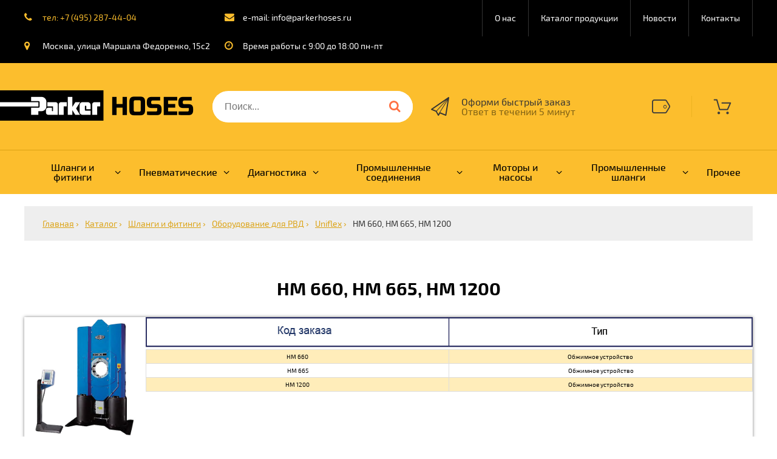

--- FILE ---
content_type: text/css
request_url: http://parkerhoses.ru/templates/parker2019/css/parker.css
body_size: 4846
content:
@import url(fonts.css);
/*•••••••••••••••••••••••••••••••••••••••••••••••••••••••••••••••••••••••••••••••••••••*/

html,body{width:100%;height:100%;margin:0;padding:0;font-family:'Exo 2',Arial;}
*{box-sizing:border-box;}
body{display:flex;flex-direction:column;overflow-x:hidden;}
i{font-family:'fontello';}
h1,h2,h3,h4,h5,h6,p{padding:0;margin:0;}

/*•••••••••••••••••••••••••••••••••••••••••••••••••••••••••••••••••••••••••••••••••••••*/

header{flex:0 0 auto;background:#000;padding-left:calc(50% - 600px);padding-right:calc(50% - 600px);display:flex;}

.moduletable-header-contacts{width:50%;padding:20px 0;}
.moduletable-header-contacts .custom-header-contacts{display:flex;flex-wrap:wrap;}
.moduletable-header-contacts .custom-header-contacts p{font-size:14px;color:#fff;width:55%;}
.moduletable-header-contacts .custom-header-contacts p:nth-child(2n){width:45%;}
.moduletable-header-contacts .custom-header-contacts p:nth-child(n+3){padding:30px 0 0 0;}
.moduletable-header-contacts .custom-header-contacts p i{font-size:16px;color:#fcbe2d;font-style:normal;font-family: 'fontello';width:30px;display:inline-block;}
.moduletable-header-contacts .custom-header-contacts p a{color:#fcbe2d;text-decoration:none;transition:all 0.2s;}
.moduletable-header-contacts .custom-header-contacts p a:hover{color:#fff;}

.moduletable-header-menu{width:50%;}
.moduletable-header-menu>ul{display:flex;justify-content:flex-end;padding:0;margin:0;list-style:none;}
.moduletable-header-menu>ul>li{border-left:1px solid #333;}
.moduletable-header-menu>ul>li:last-child{border-right:1px solid #333;}
.moduletable-header-menu>ul>li a{font-size:14px;color:#fff;display:block;padding:0 20px;line-height:60px;;text-decoration:none;transition:all 0.2s;}
.moduletable-header-menu>ul>li a:hover{color:#fcbe2d;}

/*•••••••••••••••••••••••••••••••••••••••••••••••••••••••••••••••••••••••••••••••••••••*/

after-header{flex:0 0 auto;background:#fcbe2d;display:flex;align-items:center;padding:45px 0 0 0;flex-wrap:wrap;}

.moduletable-header-logo{width:290px;position:relative;padding-left:calc(50% - 600px);box-sizing:initial;}
.moduletable-header-logo:before{content:"";width:1000px;height:50px;background:url(../img/header_logo_line.png) repeat-x;position:absolute;right:290px;top:0;}
.moduletable-header-logo .custom-header-logo{}
.moduletable-header-logo .custom-header-logo a{}
.moduletable-header-logo .custom-header-logo a img{}

.moduletable-header-search{width:380px;padding:0 30px 0 20px;}
.moduletable-header-search .search-header-search{background:#fff;border-radius:30px;overflow:hidden;line-height:50px;}
.moduletable-header-search .search-header-search form{display:flex;align-items:center;}
.moduletable-header-search .search-header-search form label{display:none;}
.moduletable-header-search .search-header-search form input.search-query{line-height:50px;font-size:16px;color:#333;border:none;padding:0 20px;width:100%;}
.moduletable-header-search .search-header-search form button{display:block;border:none;width:50px;background:#fff;cursor:pointer;line-height:50px;font-size:0;position:relative;}
.moduletable-header-search .search-header-search form button:after{font-family:'fontello';content:"\E805";color:#ff7043;font-size:20px;position:absolute;top:0;right:20px;transition:all 0.2s;}
.moduletable-header-search .search-header-search form button:hover:after{color:#fbc02d;}

.moduletable-open-quick-modal{width:250px;cursor:pointer;}
.moduletable-open-quick-modal .custom-open-quick-modal{font-size:0;}
.moduletable-open-quick-modal .custom-open-quick-modal i{font-size:30px;font-style:normal;font-family:'fontello';width:50px;display:inline-block;vertical-align:middle;line-height:30px;color:#333;transition:all 0.2s;}
.moduletable-open-quick-modal:hover .custom-open-quick-modal i{color:#f76c41;}
.moduletable-open-quick-modal .custom-open-quick-modal .description{display:inline-block;vertical-align:middle;width:calc(100% - 50px);}
.moduletable-open-quick-modal .custom-open-quick-modal .description p{font-size:16px;color:#333;line-height:16px;transition:all 0.2s;}
.moduletable-open-quick-modal:hover .custom-open-quick-modal .description p{color:#f76c41;}
.moduletable-open-quick-modal .custom-open-quick-modal .description div{font-size:16px;color:#7f6115;line-height:16px;}

.moduletable-links-orange{width:280px;padding-right:calc(50% - 600px);box-sizing:initial;}
.moduletable-links-orange .custom-links-orange{display:flex;justify-content:flex-end;align-items:center;}
.moduletable-links-orange .custom-links-orange>a{font-family:'fontello';color:#3d3d3d;text-decoration:none;font-size:30px;line-height:35px;padding:0 35px;border-right:1px solid #edb321;transition:all 0.2s;}
.moduletable-links-orange .custom-links-orange>a:last-child{border-left:1px solid #edb321;border-right:none;padding:0 0 0 35px;}
.moduletable-links-orange .custom-links-orange>a:hover{color:#f76c41;}

.moduletable-header-basket{}
.moduletable-header-basket .jbcart-module{position:relative;}
/* .moduletable-header-basket .jbcart-module i{font-family:'fontello';color:#3d3d3d;font-size:30px;line-height:35px;padding:0 35px;border-right:1px solid #edb321;transition:all 0.2s;display:block;} */
.moduletable-header-basket .jbcart-module i{background:url(../img/cart_original.png);width:30px;height:30px;display:block;margin:0 35px;}
/* .moduletable-header-basket .jbcart-module:hover i{color:#f76c41;} */
.moduletable-header-basket .jbcart-module:hover i{background-position:-30px 0;}
.moduletable-header-basket .jbcart-module a{text-decoration:none;color:#333;display:block;}
.moduletable-header-basket .jbcart-module a span{position:absolute;background:#f76c41;color:#fff;font-size:14px;border-radius:100%;line-height:20px;width:20px;text-align:center;top:0;right:15px;}

.moduletable-catalog-menu{width:100%;padding:45px 0 0 0;background:#fcbe2d;z-index:10000;}
.moduletable-catalog-menu.fixed{position:fixed;top:0;left:0;padding:0;}
.moduletable-catalog-menu>ul{display:flex;justify-content:right;padding:0;margin:0;list-style:none;border-top:1px solid #dca314;padding-left:calc(50% - 600px);padding-right:calc(50% - 600px);}
.moduletable-catalog-menu>ul>li{padding:20px;position:relative;}
.moduletable-catalog-menu>ul>li:before{content:"";width:0;height:1px;background:#000;position:absolute;top:-1px;left:50%;transition:all 0.5s;}
.moduletable-catalog-menu>ul>li:hover:before{width:100%;left:0;}
.moduletable-catalog-menu>ul>li.deeper{padding:20px 30px 20px 20px;}
.moduletable-catalog-menu>ul>li.deeper:after{content:"\F107";font-family:'fontello';position:absolute;top:28px;right:10px;transition:all 0.2s;}
.moduletable-catalog-menu>ul>li.deeper:hover:after{transform:rotate(180deg);}
.moduletable-catalog-menu>ul>li>a{display:flex;align-items:center;height:32px;color:#000;font-size:16px;line-height:16px;font-weight:500;text-decoration:none;text-align:center;transition:all 0.2s;}
.moduletable-catalog-menu>ul>li>a:hover{color:#7f6115;}
.moduletable-catalog-menu>ul>li>ul{position:absolute;padding:15px 0;background:#000;margin:0;list-style:none;width:200px;top:70px;left:0;display:none;}
.moduletable-catalog-menu>ul>li:nth-child(n+5)>ul{left:auto;right:0;}
.moduletable-catalog-menu>ul>li:hover>ul{display:block;animation:AnimateSubMenuCatalog 0.5s linear;}
@keyframes AnimateSubMenuCatalog{
	0%{opacity:0;}
	100%{opacity:1;}
}
.moduletable-catalog-menu>ul>li>ul>li{}
.moduletable-catalog-menu>ul>li>ul>li>a{display:block;text-decoration:none;font-size:14px;color:#fff;padding:10px 15px;transition:all 0.2s;}
.moduletable-catalog-menu>ul>li>ul>li>a:hover{color:#fcbe2d;}

before-article{flex:1 0 auto;}

.moduletable-header-slider{overflow:hidden;font-family:'Exo 2';}
.moduletable-header-slider .n2-ss-section-main-content [class*="n2-font"]{font-family:'Exo 2' !important;}

.moduletable-last-news{padding:120px 0 0 0;}
.moduletable-last-news .newsflash-last-news{width:100%;max-width:1200px;display:flex;margin:0 auto;}
.moduletable-last-news .newsflash-last-news .news-item{width:25%;background:#fcbe2d;margin:0 2px 0 0;padding:0 0 40px 0;}
.moduletable-last-news .newsflash-last-news .news-item:last-child{margin:0;}
.moduletable-last-news .newsflash-last-news .news-item>img{width:100%;height:180px;object-fit:cover;display:block;}
.moduletable-last-news .newsflash-last-news .news-item>h2{}
.moduletable-last-news .newsflash-last-news .news-item>h2 a{padding:40px 40px 20px 40px;font-size:20px;line-height:20px;height:18px;overflow:hidden;font-weight:700;display:block;text-decoration:none;box-sizing:initial;color:#000;}
.moduletable-last-news .newsflash-last-news .news-item>p{font-size:14px;line-height:14px;color:#333;padding:0 40px 10px 40px;height:60px;box-sizing:initial;overflow:hidden;}
.moduletable-last-news .newsflash-last-news .news-item>a{font-size:14px;color:#7f6115;transition:all 0.2s;padding:20px 40px 0 40px;display:block;}
.moduletable-last-news .newsflash-last-news .news-item>a:hover{color:#333;}


.moduletable-index-infosgustok-right{padding:120px 0 0 0;}
.moduletable-index-infosgustok-right .custom-index-infosgustok-right{width:100%;max-width:1200px;display:flex;margin:0 auto;background:#fcbe2d;}
.moduletable-index-infosgustok-right .custom-index-infosgustok-right .description{width:25%;padding:50px 30px;}
.moduletable-index-infosgustok-right .custom-index-infosgustok-right .description h2{font-size:26px;padding:0 0 30px 0;}
.moduletable-index-infosgustok-right .custom-index-infosgustok-right .description p{font-size:18px;padding:0 0 30px 0;}
.moduletable-index-infosgustok-right .custom-index-infosgustok-right .description a{font-size:16px;color:#7f6115;transition:all 0.2s;}
.moduletable-index-infosgustok-right .custom-index-infosgustok-right .description a:hover{color:#333;}
.moduletable-index-infosgustok-right .custom-index-infosgustok-right img{width:75%;height:100%;object-fit:cover;display:block;}


.moduletable-index-infosgustok-left{padding:120px 0 0 0;}
.moduletable-index-infosgustok-left .custom-index-infosgustok-left{width:100%;max-width:1200px;display:flex;margin:0 auto;background:#fcbe2d;}
.moduletable-index-infosgustok-left .custom-index-infosgustok-left .description{width:25%;padding:50px 30px;}
.moduletable-index-infosgustok-left .custom-index-infosgustok-left .description h2{font-size:26px;padding:0 0 30px 0;}
.moduletable-index-infosgustok-left .custom-index-infosgustok-left .description p{font-size:18px;padding:0 0 30px 0;}
.moduletable-index-infosgustok-left .custom-index-infosgustok-left .description a{font-size:16px;color:#7f6115;transition:all 0.2s;}
.moduletable-index-infosgustok-left .custom-index-infosgustok-left .description a:hover{color:#333;}
.moduletable-index-infosgustok-left .custom-index-infosgustok-left img{width:75%;height:100%;object-fit:cover;display:block;}

.moduletable-header-breadcrumbs{width:100%;max-width:1200px;margin:20px auto 0 auto;background:#eee;}
.moduletable-header-breadcrumbs>ul{padding:20px;margin:0;list-style:none;font-size:0;}
.moduletable-header-breadcrumbs>ul>li{display:inline-block;padding:0 10px 0 0;font-size:14px;color:#333;}
.moduletable-header-breadcrumbs>ul>li>a{color:#dca314;transition:all 0.2s;}
.moduletable-header-breadcrumbs>ul>li>a:hover{color:#333;}
.moduletable-header-breadcrumbs>ul>li>.divider{color:#dca314;}
.moduletable-header-breadcrumbs>ul>li>[itemprop="name"]{}

/*•••••••••••••••••••••••••••••••••••••••••••••••••••••••••••••••••••••••••••••••••••••*/

article{flex:1 0 auto;}

article>div{width:100%;max-width:1200px;margin:0 auto;padding:60px 0;}
article h1{font-size:30px;padding:0 0 30px 0;text-align:center;}
article h2{font-size:26px;padding:0 0 30px 0;text-align:center;}
article h3{font-size:22px;padding:0 0 30px 0;text-align:center;}
article h4{font-size:18px;padding:0 0 30px 0;text-align:center;color:#7d7d7d;}
article p{font-size:16px;text-align:justify;padding:0 0 20px 0;color:#333;}
article ul{font-size:16px;}
article li{font-size:16px;color:#333;padding:0 0 10px 0;}
article dl{font-size:16px;}
article dt{font-size:16px;color:#333;padding:0 0 10px 0;}
article dd{font-size:16px;color:#333;padding:0 0 10px 0;}
article a{color:#7f6115;}

article .registration{}
article .registration fieldset{padding:0;margin:0;border:none;}
article .registration legend{display:none;}
article .registration .control-group{display:flex;margin:0 0 20px 0;align-items:center;}
article .registration .control-group .control-label{font-size:16px;color:#636973;line-height:20px;width:30%;padding:0 10px 0 0;}
article .registration .control-group .control-label .text{}
article .registration .control-group .controls{width:70%;display:flex;}
article .registration .control-group .controls input{font-size:14px;display:block;color:#292929;border:1px solid #393f46;width:100%;line-height:40px;padding:0 20px;}
article .registration .control-group .controls textarea{font-size:14px;display:block;color:#292929;border:1px solid #393f46;width:100%;padding:20px;font-family:Arial;}
article .registration .control-group .controls .btn{font-size:14px;display:block;text-transform:uppercase;color:#fff;background:#ff7d0b;width:150px;text-align:center;margin:0 10px 0 0;line-height:75px;border:none;cursor:pointer;transition:all 0.2s;font-weight:700;text-decoration:none;}
.popover{display:none !important;}

#yoo-zoo{}

#yoo-zoo .subcategories{flex-wrap:wrap;width:100%;max-width:1200px;display:flex;margin:0 auto;}
#yoo-zoo .subcategories .subcategory-item{width:calc(33% - 2px);margin:0 2px 20px 0;background:#eee;display:flex;flex-wrap:wrap;padding:10px;transition:all 0.2s;}
#yoo-zoo .subcategories .subcategory-item:hover{transform:scale(1.1);box-shadow:0 0 5px 0 rgba(0,0,0,0.5);}
#yoo-zoo .subcategories .subcategory-item .subcategory-image{display:block;width:85px;height:85px;}
#yoo-zoo .subcategories .subcategory-item .subcategory-image img{width:85px;height:85px;display:block;}
#yoo-zoo .subcategories .subcategory-item .subcategory-description{text-decoration:none;display:block;text-align:center;width:calc(100% - 85px);margin:0;padding:10px 0 10px 20px;}
#yoo-zoo .subcategories .subcategory-item .subcategory-description h2{font-size:16px;line-height:16px;font-weight:700;color:#000;padding:0 0 5px 0;text-align:left;}
#yoo-zoo .subcategories .subcategory-item .subcategory-description .text{font-size:14px;line-height:14px;color:#333;text-align:left;}

#yoo-zoo .jb-items{flex-wrap:wrap;width:100%;max-width:1200px;display:flex;margin:0 auto;}
#yoo-zoo .jb-items .jbzoo-item{width:calc(20% - 8px);margin:0 10px 20px 0;background:#eee;transition:all 0.2s;}
#yoo-zoo .jb-items .jbzoo-item:hover{transform:scale(1.1);box-shadow:0 0 5px 0 rgba(0,0,0,0.5);}
#yoo-zoo .jb-items .jbzoo-item:nth-child(5n){margin:0 0 20px 0;}
#yoo-zoo .jb-items .jbzoo-item .jb-teaser-img{padding:10px;}
#yoo-zoo .jb-items .jbzoo-item .jb-teaser-img a{display:block;width:100%;height:180px;}
#yoo-zoo .jb-items .jbzoo-item .jb-teaser-img a img{width:100%;height:180px;object-fit:cover;display:block;}
#yoo-zoo .jb-items .jbzoo-item .jb-teaser-img a:hover img{opacity:1;}
#yoo-zoo .jb-items .jbzoo-item .jb-teaser-header{}
#yoo-zoo .jb-items .jbzoo-item .jb-teaser-header a{padding:10px 10px 20px 10px;font-size:18px;line-height:18px;font-weight:500;display:block;text-decoration:none;box-sizing:initial;color:#000;display:block;text-align:center;}
#yoo-zoo .jb-items .jbzoo-item .jb-teaser-button{display:none;}
#yoo-zoo .jb-items .jbzoo-item .jb-teaser-button a{font-size:14px;color:#7f6115;transition:all 0.2s;padding:0 40px 10px 40px;display:block;text-align:center;}
#yoo-zoo .jb-items .jbzoo-item .jb-teaser-button a:hover{color:#333;}


#yoo-zoo .tovar-full{}
#yoo-zoo .tovar-full h1{width:100%;}

#yoo-zoo .tovar-full .img-table-container{display:flex;box-shadow:0 0 5px 0 rgba(0,0,0,0.5);}
#yoo-zoo .tovar-full .img-table-container .tovar-img{width:200px;height:200px;}
#yoo-zoo .tovar-full .img-table-container .tovar-img img{width:100%;height:100%;object-fit:cover;}

#yoo-zoo .tovar-full .img-table-container .tovar-table{width:1000px;overflow:hidden;}
#yoo-zoo .tovar-full .img-table-container .tovar-full-view-options-header{width:1000px;}
#yoo-zoo .tovar-full .img-table-container .tovar-full-view-options-header img{width:1000px;height:auto;}
#yoo-zoo .tovar-full .img-table-container .tovar-full-view-options{width:1000px;max-height:200px;position:relative;}
#yoo-zoo .tovar-full .img-table-container .tovar-full-view-options table{width:1000px;}

#yoo-zoo .tovar-full .description-cart-container{display:flex;padding:30px 0 0 0;}

#yoo-zoo .tovar-full .description-cart-container .description{width:800px;padding:0 20px 0 0;}
#yoo-zoo .tovar-full .description-cart-container .description p{padding:0 0 10px 0;}

#yoo-zoo .tovar-full .description-cart-container .cart-count-container{width:400px;display:flex;}
#yoo-zoo .tovar-full .description-cart-container .cart-count-container .tovar-full-view-tr-select{width:140px;border:1px solid #ccc;height:50px;}
#yoo-zoo .tovar-full .description-cart-container .cart-count-container .tovar-full-view-tr-select td{display:none;}
#yoo-zoo .tovar-full .description-cart-container .cart-count-container .tovar-full-view-tr-select td:first-child{display:block;line-height:46px;text-align:center;font-size:18px;}

#yoo-zoo .tovar-full .description-cart-container .cart-count-container .tovar-full-view-order-quant{width:calc(100% - 200px);}
#yoo-zoo .tovar-full .description-cart-container .cart-count-container .tovar-full-view-order-quant .jbprice{display:flex;justify-content:flex-end;}
#yoo-zoo .tovar-full .description-cart-container .cart-count-container .tovar-full-view-order-quant .jbprice .jbprice-quantity{}
#yoo-zoo .tovar-full .description-cart-container .cart-count-container .tovar-full-view-order-quant .jbprice .jbprice-quantity .jsQuantity{display:flex;}
#yoo-zoo .tovar-full .description-cart-container .cart-count-container .tovar-full-view-order-quant .jbprice .jbprice-quantity .jsQuantity .input-quantity{width:70px;height:50px;line-height:50px;border:1px solid #ccc;color:#333;font-size:18px;text-align:center;}
#yoo-zoo .tovar-full .description-cart-container .cart-count-container .tovar-full-view-order-quant .jbprice .jbprice-quantity .jsQuantity .quantity-buttons{width:25px;}
#yoo-zoo .tovar-full .description-cart-container .cart-count-container .tovar-full-view-order-quant .jbprice .jbprice-quantity .jsQuantity .quantity-buttons .plus,
#yoo-zoo .tovar-full .description-cart-container .cart-count-container .tovar-full-view-order-quant .jbprice .jbprice-quantity .jsQuantity .quantity-buttons .minus{line-height:25px;width:25px;color:#fcbe2d;text-align:center;cursor:pointer;box-sizing:border-box;height:25px;font-family:'fontello';font-size:24px;transition:all 0.2s;}
#yoo-zoo .tovar-full .description-cart-container .cart-count-container .tovar-full-view-order-quant .jbprice .jbprice-quantity .jsQuantity .quantity-buttons .plus:hover,
#yoo-zoo .tovar-full .description-cart-container .cart-count-container .tovar-full-view-order-quant .jbprice .jbprice-quantity .jsQuantity .quantity-buttons .minus:hover{color:#000;}
#yoo-zoo .tovar-full .description-cart-container .cart-count-container .tovar-full-view-order-quant .jbprice .jbprice-quantity .jsQuantity .cart-options{}

#yoo-zoo .tovar-full .description-cart-container .cart-count-container .tovar-full-view-order-quant .jbprice .jbprice-buttons{}
#yoo-zoo .tovar-full .description-cart-container .cart-count-container .tovar-full-view-order-quant .jbprice .jbprice-buttons .jsPriceButtons{}
#yoo-zoo .tovar-full .description-cart-container .cart-count-container .tovar-full-view-order-quant .jbprice .jbprice-buttons .jsPriceButtons .jsAddToCart{border:none;padding:0;margin:0 0 2px 0;line-height:24px;background:#fcbe2d;box-shadow:none;border-radius:0;width:100%;font-size:14px;display:block;min-height:24px;}
#yoo-zoo .tovar-full .description-cart-container .cart-count-container .tovar-full-view-order-quant .jbprice .jbprice-buttons .jsPriceButtons .jsRemoveFromCart{border:none;padding:0;margin:0;line-height:24px;background:#d31212;box-shadow:none;border-radius:0;width:100%;text-transform:none;font-size:14px;display:block;}

#yoo-zoo .tovar-full .description-cart-container .cart-count-container .tovar-full-module-cart{width:60px;height:50px;}
#yoo-zoo .tovar-full .description-cart-container .cart-count-container .tovar-full-module-cart .footer-basket .jbcart-module{position:relative;text-align:center;}
#yoo-zoo .tovar-full .description-cart-container .cart-count-container .tovar-full-module-cart .footer-basket .jbcart-module i{font-family:'fontello';color:#333;font-size:30px;line-height:50px;transition:all 0.2s;display:block;}
#yoo-zoo .tovar-full .description-cart-container .cart-count-container .tovar-full-module-cart .footer-basket .jbcart-module:hover i{color:#f76c41;}
#yoo-zoo .tovar-full .description-cart-container .cart-count-container .tovar-full-module-cart .footer-basket .jbcart-module a{text-decoration:none;color:#333;display:block;}
#yoo-zoo .tovar-full .description-cart-container .cart-count-container .tovar-full-module-cart .footer-basket .jbcart-module a span{position:absolute;background:#f76c41;color:#fff;font-size:14px;border-radius:100%;line-height:20px;width:20px;text-align:center;top:0;right:20px;}

#yoo-zoo .tovar-full .tovar-full-view-bottom-text{width:100%;padding:60px 0 0 0;}
#yoo-zoo .tovar-full .tovar-full-view-bottom-text p{}

.tovar-full-view-options table{border-collapse:collapse;width:100%;max-width:1000px;margin:0 auto;}
.tovar-full-view-options table tr{cursor:pointer;}
.tovar-full-view-options table tr:hover{background:#ffa509 !important;}
.tovar-full-view-options table td{border:1px solid #ddd;text-align:center;padding:5px 0;}
.tovar-full-view-options table tr:nth-child(odd){background:#ffedba;}

.tovar-full-view-options .tovar-options{border-collapse:collapse;width:100%;table-layout:fixed;font-size:10px;}
.tovar-full-view-options .tovar-options tr{cursor:pointer;}
.tovar-full-view-options .tovar-options tr:hover{background:#ffa509 !important;}
.tovar-full-view-options .tovar-options td{border:1px solid #ddd;text-align:center;padding:5px 0;}
.tovar-full-view-options .tovar-options tr:nth-child(odd){background:#ffedba;}

#yoo-zoo .jbzoo-order-succes{text-align:center !important;font-size:30px;}
#yoo-zoo .jbzoo-order-succes-img{background:url(/images/ParkerStoreTemplate/order_succes.png) center no-repeat;height:350px;margin-top:20px;}

#yoo-zoo .jbcart-title{text-align:center;}
#yoo-zoo .jbcart-form{max-width:600px;margin:0 auto;}
#yoo-zoo .jbcart-form .jbcart-form-desc{display:none;}
#yoo-zoo .jbcart-form .jbcart-form-label{width:200px;margin:0;line-height:50px;}
#yoo-zoo .jbcart-form .jbcart-form-control{width:calc(100% - 200px);margin:0;padding:10px;box-sizing:border-box;}

#yoo-zoo .jbcart .jbbutton.orange{background:#fcbe2d;border:none;box-shadow:none;border-radius:0;color:#333 !important;}
#yoo-zoo .jbcart .jbbutton.green{background:#000;border:none;box-shadow:none;border-radius:0;color:#fff !important;}

#yoo-zoo .description-full{padding:60px 0 0 0;}

#yoo-zoo form.jsJBZooCart{}
#yoo-zoo form.jsJBZooCart .jbcart-table thead{display:none;}
#yoo-zoo form.jsJBZooCart .jbcart-table td{vertical-align:middle;}
#yoo-zoo form.jsJBZooCart .jbcart-table .jbcart-image{display:none;}
#yoo-zoo form.jsJBZooCart .jbcart-table .jbcart-name{display:flex;}
#yoo-zoo form.jsJBZooCart .jbcart-table .jbcart-name .jbcart-item-name{display:block;line-height:18px;font-size:18px;padding:0 20px 0 0;}
#yoo-zoo form.jsJBZooCart .jbcart-table .jbcart-name .cart-options{line-height:18px;font-size:18px;border-collapse:collapse;}

#yoo-zoo form.jsJBZooCart .jbcart-table .jbcart-quantity{width:100px;}
#yoo-zoo form.jsJBZooCart .jbcart-table .jbcart-quantity .jsQuantity{display:flex;}
#yoo-zoo form.jsJBZooCart .jbcart-table .jbcart-quantity .jsQuantity .input-quantity{width:70px;height:50px;line-height:50px;border:1px solid #ccc;color:#333;font-size:18px;text-align:center;}
#yoo-zoo form.jsJBZooCart .jbcart-table .jbcart-quantity .jsQuantity .quantity-buttons{width:25px;}
#yoo-zoo form.jsJBZooCart .jbcart-table .jbcart-quantity .jsQuantity .quantity-buttons .plus,
#yoo-zoo form.jsJBZooCart .jbcart-table .jbcart-quantity .jsQuantity .quantity-buttons .minus{line-height:25px;width:25px;color:#fcbe2d;text-align:center;cursor:pointer;box-sizing:border-box;height:25px;font-family:'fontello';font-size:24px;transition:all 0.2s;}
#yoo-zoo form.jsJBZooCart .jbcart-table .jbcart-quantity .jsQuantity .quantity-buttons .plus:hover,
#yoo-zoo form.jsJBZooCart .jbcart-table .jbcart-quantity .jsQuantity .quantity-buttons .minus:hover{color:#000;}

#yoo-zoo form.jsJBZooCart .jbcart-table .jbcart-delete{width:30px;}
#yoo-zoo form.jsJBZooCart .jbcart-table .jbcart-delete .jbbutton{color:#fff !important;border-radius:5px;}

.search{}
.search form{display:none;}
.search .search-results{}

.pagination{width:100%;max-width:1200px;margin:0 auto;}
.pagination>ul{display:flex;margin:0;padding:0;list-style:none;}
.pagination>ul>li{min-width:30px;height:30px;margin:0 5px 0 0;}
.pagination>ul>li span{display:block;width:100%;line-height:30px;font-size:20px;color:#333;background:#eee;text-align:center;padding:0 10px;}
.pagination>ul>li a{display:block;width:100%;line-height:30px;font-size:20px;color:#333;background:#fcbe2d;text-decoration:none;text-align:center;padding:0 10px;transition:all 0.2s;}
.pagination>ul>li a:hover{background:#000;color:#fff;}
.tooltip{display:none !important;}

.blog{width:100%;max-width:1200px;margin:0 auto;}
.blog .item{display:flex;margin:0 0 20px 0;background:#fcbe2d;}
.blog .item .item-image{width:25%;overflow:hidden;}
.blog .item .item-image a{display:block;}
.blog .item .item-image a img{width:auto;height:100%;object-fit:cover;display:block;}
.blog .item .description{width:75%;padding:50px 30px;}
.blog .item .description .page-header{}
.blog .item .description .page-header h2{font-size:22px;padding:0 0 30px 0;font-weight:700;}
.blog .item .description .page-header h2 a{color:#000;text-decoration:none;}
.blog .item .description .intro-text p{font-size:16px;padding:0 0 30px 0;}
.blog .item .description .readmore a{font-size:16px;color:#7f6115;transition:all 0.2s;}
.blog .item .description .readmore a:hover{color:#333;}

/*•••••••••••••••••••••••••••••••••••••••••••••••••••••••••••••••••••••••••••••••••••••*/

after-article{flex:1 0 auto;}

/*•••••••••••••••••••••••••••••••••••••••••••••••••••••••••••••••••••••••••••••••••••••*/

footer{flex:0 0 auto;padding-left:calc(50% - 600px);padding-right:calc(50% - 600px);background:#000;display:flex;align-content:start;}

.moduletable-footer-contacts{width:30%;padding:70px 0;}
.moduletable-footer-contacts .custom-footer-contacts{}
.moduletable-footer-contacts .custom-footer-contacts .logo{display:block;position:relative;height:50px;margin:0 0 30px 0;}
.moduletable-footer-contacts .custom-footer-contacts .logo:before{content:"";width:1000px;height:50px;background:url(../img/header_logo_line.png) repeat-x;position:absolute;right:100%;top:0;}
.moduletable-footer-contacts .custom-footer-contacts .logo a{display:block;}
.moduletable-footer-contacts .custom-footer-contacts p{font-size:16px;color:#767676;padding:0 0 5px 0;line-height:30px;height:30px;}
.moduletable-footer-contacts .custom-footer-contacts p:last-child{padding:0;}
.moduletable-footer-contacts .custom-footer-contacts p i{font-size:20px;color:#fcbe2d;font-style:normal;font-family: 'fontello';width:30px;display:inline-block;line-height:30px;}
.moduletable-footer-contacts .custom-footer-contacts p a{color:#fcbe2d;text-decoration:none;transition:all 0.2s;}
.moduletable-footer-contacts .custom-footer-contacts p a:hover{color:#fff;}

.moduletable-footer-menu{width:30%;padding:150px 0 70px 0;}
.moduletable-footer-menu>ul{padding:0 0 0 20px;margin:0;list-style:none;}
.moduletable-footer-menu>ul>li{}
.moduletable-footer-menu>ul>li a{font-size:16px;color:#767676;padding:0 0 5px 0;display:block;line-height:30px;text-decoration:none;height:30px;transition:all 0.2s;}
.moduletable-footer-menu>ul>li a:hover{color:#fcbe2d;}

.moduletable-footer-form{width:40%;padding:70px 30px;background:#fcbe2d;}
.moduletable-footer-form .rsform-footer-form{}
.moduletable-footer-form .rsform-footer-form form{display:block;border:none;}
.moduletable-footer-form .rsform-footer-form form fieldset{border:none;display:block;padding:0;font-size:0;}
.moduletable-footer-form .rsform-footer-form form fieldset h2{font-size:22px;padding:0 0 10px 0;text-align:center;line-height:22px;width:100%;font-weight:400;}
.moduletable-footer-form .rsform-footer-form form fieldset h3{font-size:18px;padding:0 0 20px 0;text-align:center;color:#333;line-height:18px;width:100%;font-weight:400;}
.moduletable-footer-form .rsform-footer-form form fieldset input[type="text"]{padding:0 10px;margin:0 15px 10px 0;line-height:30px;font-size:16px;color:#333;width:calc(33.33% - 10px);border:none;font-family:'Exo 2';display:inline-block;vertical-align:top;}
.moduletable-footer-form .rsform-footer-form form fieldset input[type="text"]:nth-child(5){margin:0 0 10px 0;}
.moduletable-footer-form .rsform-footer-form form fieldset textarea{padding:20px;font-size:16px;color:#333;margin:0 0 10px 0;width:100%;border:none;font-family:'Exo 2',Arial;height:100px;}
.moduletable-footer-form .rsform-footer-form form fieldset .g-recaptcha{margin:0 0 10px 0;width:100%;}
.moduletable-footer-form .rsform-footer-form form fieldset .g-recaptcha>div{margin:0 auto;}
.moduletable-footer-form .rsform-footer-form form fieldset button{background:#000;line-height:40px;text-align:center;display:block;width:200px;color:#fff;border:none;margin:0 auto;font-size:18px;cursor:pointer;font-weight:400;font-family:'Exo 2';transition:all 0.2s;}
.moduletable-footer-form .rsform-footer-form form fieldset button:hover{background:#ccc;color:#000;}

/*•••••••••••••••••••••••••••••••••••••••••••••••••••••••••••••••••••••••••••••••••••••*/

absolute{position:absolute;}

.moduletable-totop{background:#333;color:#fcbe2d;font-family:'fontello';font-size:25px;position:fixed;right:10px;bottom:0;transition:all 0.2s;display:none;}
.moduletable-totop .custom-totop{width:50px;line-height:50px;text-align:center;cursor:pointer;}
.moduletable-totop:hover{color:#f76c41;}

.moduletable-backcall-form{width:calc(100% - 60px);max-width:500px;box-shadow:0 0 50px 0 rgba(0,0,0,1);padding:10px;position:fixed;z-index:10100;background:#fcbe2d;opacity:0;}
.moduletable-backcall-form .form-close{background:url(../img/close_button.png);width:20px;height:20px;position:absolute;top:-10px;right:-10px;transition:all 0.5s;cursor:pointer;}
.moduletable-backcall-form .form-close:hover{transform:rotate(360deg);}
.moduletable-backcall-form .rsform-backcall-form{}
.moduletable-backcall-form .rsform-backcall-form form{display:block;border:none;}
.moduletable-backcall-form .rsform-backcall-form form fieldset{border:none;display:block;padding:0;font-size:0;}
.moduletable-backcall-form .rsform-backcall-form form fieldset h2{font-size:22px;padding:0 0 10px 0;text-align:center;line-height:22px;width:100%;font-weight:400;}
.moduletable-backcall-form .rsform-backcall-form form fieldset h3{font-size:18px;padding:0 0 20px 0;text-align:center;color:#333;line-height:18px;width:100%;font-weight:400;}
.moduletable-backcall-form .rsform-backcall-form form fieldset input[type="text"]{padding:0 10px;line-height:30px;font-size:16px;color:#333;width:calc(33.33% - 10px);border:none;font-family:'Exo 2';margin:0 15px 10px 0;display:inline-block;vertical-align:top;}
.moduletable-backcall-form .rsform-backcall-form form fieldset input[type="text"]:nth-child(5){margin:0 0 10px 0;}
.moduletable-backcall-form .rsform-backcall-form form fieldset textarea{padding:20px;font-size:16px;color:#333;margin:0 0 10px 0;width:100%;border:none;font-family:'Exo 2',Arial;height:100px;}
.moduletable-backcall-form .rsform-backcall-form form fieldset .g-recaptcha{margin:0 0 10px 0;width:100%;}
.moduletable-backcall-form .rsform-backcall-form form fieldset .g-recaptcha>div{margin:0 auto;}
.moduletable-backcall-form .rsform-backcall-form form fieldset button{background:#000;line-height:40px;text-align:center;display:block;width:200px;color:#fff;border:none;margin:0 auto;font-size:18px;cursor:pointer;font-weight:400;font-family:'Exo 2';transition:all 0.2s;}
.moduletable-backcall-form .rsform-backcall-form form fieldset button:hover{background:#ccc;color:#000;}

/*•••••••••••••••••••••••••••••••••••••••••••••••••••••••••••••••••••••••••••••••••••••*/